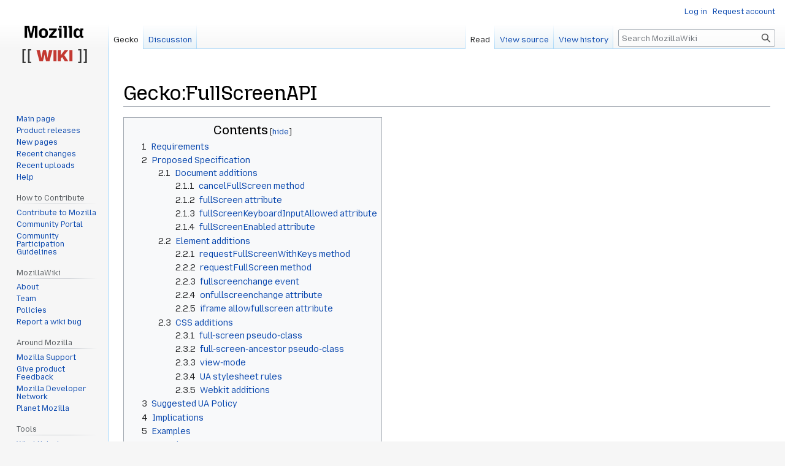

--- FILE ---
content_type: text/html; charset=UTF-8
request_url: https://wiki.mozilla.org/Gecko:FullScreenAPI
body_size: 50070
content:
<!DOCTYPE html>
<html class="client-nojs" lang="en" dir="ltr">
<head>
<meta charset="UTF-8"/>
<title>Gecko:FullScreenAPI - MozillaWiki</title>
<script>document.documentElement.className="client-js";RLCONF={"wgBreakFrames":false,"wgSeparatorTransformTable":["",""],"wgDigitTransformTable":["",""],"wgDefaultDateFormat":"dmy","wgMonthNames":["","January","February","March","April","May","June","July","August","September","October","November","December"],"wgRequestId":"18dc3fe0c423a01d2ceab593","wgCSPNonce":false,"wgCanonicalNamespace":"Form","wgCanonicalSpecialPageName":false,"wgNamespaceNumber":106,"wgPageName":"Gecko:FullScreenAPI","wgTitle":"FullScreenAPI","wgCurRevisionId":814673,"wgRevisionId":814673,"wgArticleId":36598,"wgIsArticle":true,"wgIsRedirect":false,"wgAction":"view","wgUserName":null,"wgUserGroups":["*"],"wgCategories":["Web APIs"],"wgPageContentLanguage":"en","wgPageContentModel":"wikitext","wgRelevantPageName":"Gecko:FullScreenAPI","wgRelevantArticleId":36598,"wgIsProbablyEditable":false,"wgRelevantPageIsProbablyEditable":false,"wgRestrictionEdit":[],"wgRestrictionMove":[],"wgPageFormsTargetName":null,
"wgPageFormsAutocompleteValues":[],"wgPageFormsAutocompleteOnAllChars":false,"wgPageFormsFieldProperties":[],"wgPageFormsCargoFields":[],"wgPageFormsDependentFields":[],"wgPageFormsCalendarValues":[],"wgPageFormsCalendarParams":[],"wgPageFormsCalendarHTML":null,"wgPageFormsGridValues":[],"wgPageFormsGridParams":[],"wgPageFormsContLangYes":null,"wgPageFormsContLangNo":null,"wgPageFormsContLangMonths":[],"wgPageFormsHeightForMinimizingInstances":800,"wgPageFormsShowOnSelect":[],"wgPageFormsScriptPath":"/extensions/PageForms","edgValues":null,"wgPageFormsEDSettings":null,"wgAmericanDates":false,"wgMFDisplayWikibaseDescriptions":{"search":false,"nearby":false,"watchlist":false,"tagline":false},"wgVector2022PreviewPages":[]};RLSTATE={"site.styles":"ready","user.styles":"ready","user":"ready","user.options":"loading","skins.vector.styles.legacy":"ready"};RLPAGEMODULES=["site","mediawiki.page.ready","mediawiki.toc","skins.vector.legacy.js","ext.Bugzilla"];</script>
<script>(RLQ=window.RLQ||[]).push(function(){mw.loader.implement("user.options@12s5i",function($,jQuery,require,module){mw.user.tokens.set({"patrolToken":"+\\","watchToken":"+\\","csrfToken":"+\\"});});});</script>
<link rel="stylesheet" href="/load.php?lang=en&amp;modules=skins.vector.styles.legacy&amp;only=styles&amp;skin=vector"/>
<script async="" src="/load.php?lang=en&amp;modules=startup&amp;only=scripts&amp;raw=1&amp;skin=vector"></script>
<meta name="ResourceLoaderDynamicStyles" content=""/>
<link rel="stylesheet" href="/load.php?lang=en&amp;modules=site.styles&amp;only=styles&amp;skin=vector"/>
<meta name="generator" content="MediaWiki 1.39.10"/>
<meta name="format-detection" content="telephone=no"/>
<meta name="viewport" content="width=1000"/>
<link rel="icon" href="/images/favicon.ico"/>
<link rel="search" type="application/opensearchdescription+xml" href="/opensearch_desc.php" title="MozillaWiki (en)"/>
<link rel="EditURI" type="application/rsd+xml" href="https://wiki.mozilla.org/api.php?action=rsd"/>
<link rel="alternate" type="application/atom+xml" title="MozillaWiki Atom feed" href="/index.php?title=Special:RecentChanges&amp;feed=atom"/>
</head>
<body class="mediawiki ltr sitedir-ltr mw-hide-empty-elt ns-106 ns-subject page-Gecko_FullScreenAPI rootpage-Gecko_FullScreenAPI skin-vector action-view skin-vector-legacy vector-feature-language-in-header-enabled vector-feature-language-in-main-page-header-disabled vector-feature-language-alert-in-sidebar-disabled vector-feature-sticky-header-disabled vector-feature-sticky-header-edit-disabled vector-feature-table-of-contents-disabled vector-feature-visual-enhancement-next-disabled"><div id="mw-page-base" class="noprint"></div>
<div id="mw-head-base" class="noprint"></div>
<div id="content" class="mw-body" role="main">
	<a id="top"></a>
	<div id="siteNotice"></div>
	<div class="mw-indicators">
	</div>
	<h1 id="firstHeading" class="firstHeading mw-first-heading"><span class="mw-page-title-namespace">Gecko</span><span class="mw-page-title-separator">:</span><span class="mw-page-title-main">FullScreenAPI</span></h1>
	<div id="bodyContent" class="vector-body">
		<div id="siteSub" class="noprint">From MozillaWiki</div>
		<div id="contentSub"></div>
		<div id="contentSub2"></div>
		
		<div id="jump-to-nav"></div>
		<a class="mw-jump-link" href="#mw-head">Jump to navigation</a>
		<a class="mw-jump-link" href="#searchInput">Jump to search</a>
		<div id="mw-content-text" class="mw-body-content mw-content-ltr" lang="en" dir="ltr"><div class="mw-parser-output"><div id="toc" class="toc" role="navigation" aria-labelledby="mw-toc-heading"><input type="checkbox" role="button" id="toctogglecheckbox" class="toctogglecheckbox" style="display:none" /><div class="toctitle" lang="en" dir="ltr"><h2 id="mw-toc-heading">Contents</h2><span class="toctogglespan"><label class="toctogglelabel" for="toctogglecheckbox"></label></span></div>
<ul>
<li class="toclevel-1 tocsection-1"><a href="#Requirements"><span class="tocnumber">1</span> <span class="toctext">Requirements</span></a></li>
<li class="toclevel-1 tocsection-2"><a href="#Proposed_Specification"><span class="tocnumber">2</span> <span class="toctext">Proposed Specification</span></a>
<ul>
<li class="toclevel-2 tocsection-3"><a href="#Document_additions"><span class="tocnumber">2.1</span> <span class="toctext">Document additions</span></a>
<ul>
<li class="toclevel-3 tocsection-4"><a href="#cancelFullScreen_method"><span class="tocnumber">2.1.1</span> <span class="toctext">cancelFullScreen method</span></a></li>
<li class="toclevel-3 tocsection-5"><a href="#fullScreen_attribute"><span class="tocnumber">2.1.2</span> <span class="toctext">fullScreen attribute</span></a></li>
<li class="toclevel-3 tocsection-6"><a href="#fullScreenKeyboardInputAllowed_attribute"><span class="tocnumber">2.1.3</span> <span class="toctext">fullScreenKeyboardInputAllowed attribute</span></a></li>
<li class="toclevel-3 tocsection-7"><a href="#fullScreenEnabled_attribute"><span class="tocnumber">2.1.4</span> <span class="toctext">fullScreenEnabled attribute</span></a></li>
</ul>
</li>
<li class="toclevel-2 tocsection-8"><a href="#Element_additions"><span class="tocnumber">2.2</span> <span class="toctext">Element additions</span></a>
<ul>
<li class="toclevel-3 tocsection-9"><a href="#requestFullScreenWithKeys_method"><span class="tocnumber">2.2.1</span> <span class="toctext">requestFullScreenWithKeys method</span></a></li>
<li class="toclevel-3 tocsection-10"><a href="#requestFullScreen_method"><span class="tocnumber">2.2.2</span> <span class="toctext">requestFullScreen method</span></a></li>
<li class="toclevel-3 tocsection-11"><a href="#fullscreenchange_event"><span class="tocnumber">2.2.3</span> <span class="toctext">fullscreenchange event</span></a></li>
<li class="toclevel-3 tocsection-12"><a href="#onfullscreenchange_attribute"><span class="tocnumber">2.2.4</span> <span class="toctext">onfullscreenchange attribute</span></a></li>
<li class="toclevel-3 tocsection-13"><a href="#iframe_allowfullscreen_attribute"><span class="tocnumber">2.2.5</span> <span class="toctext">iframe allowfullscreen attribute</span></a></li>
</ul>
</li>
<li class="toclevel-2 tocsection-14"><a href="#CSS_additions"><span class="tocnumber">2.3</span> <span class="toctext">CSS additions</span></a>
<ul>
<li class="toclevel-3 tocsection-15"><a href="#full-screen_pseudo-class"><span class="tocnumber">2.3.1</span> <span class="toctext">full-screen pseudo-class</span></a></li>
<li class="toclevel-3 tocsection-16"><a href="#full-screen-ancestor_pseudo-class"><span class="tocnumber">2.3.2</span> <span class="toctext">full-screen-ancestor pseudo-class</span></a></li>
<li class="toclevel-3 tocsection-17"><a href="#view-mode"><span class="tocnumber">2.3.3</span> <span class="toctext">view-mode</span></a></li>
<li class="toclevel-3 tocsection-18"><a href="#UA_stylesheet_rules"><span class="tocnumber">2.3.4</span> <span class="toctext">UA stylesheet rules</span></a></li>
<li class="toclevel-3 tocsection-19"><a href="#Webkit_additions"><span class="tocnumber">2.3.5</span> <span class="toctext">Webkit additions</span></a></li>
</ul>
</li>
</ul>
</li>
<li class="toclevel-1 tocsection-20"><a href="#Suggested_UA_Policy"><span class="tocnumber">3</span> <span class="toctext">Suggested UA Policy</span></a></li>
<li class="toclevel-1 tocsection-21"><a href="#Implications"><span class="tocnumber">4</span> <span class="toctext">Implications</span></a></li>
<li class="toclevel-1 tocsection-22"><a href="#Examples"><span class="tocnumber">5</span> <span class="toctext">Examples</span></a></li>
<li class="toclevel-1 tocsection-23"><a href="#Security"><span class="tocnumber">6</span> <span class="toctext">Security</span></a>
<ul>
<li class="toclevel-2 tocsection-24"><a href="#Discussion_2011-10-03"><span class="tocnumber">6.1</span> <span class="toctext">Discussion 2011-10-03</span></a></li>
<li class="toclevel-2 tocsection-25"><a href="#Discussion_2011-04-21"><span class="tocnumber">6.2</span> <span class="toctext">Discussion 2011-04-21</span></a></li>
<li class="toclevel-2 tocsection-26"><a href="#Discussion_2011-04-11"><span class="tocnumber">6.3</span> <span class="toctext">Discussion 2011-04-11</span></a></li>
</ul>
</li>
<li class="toclevel-1 tocsection-27"><a href="#Issues"><span class="tocnumber">7</span> <span class="toctext">Issues</span></a>
<ul>
<li class="toclevel-2 tocsection-28"><a href="#naming_one_word_or_two"><span class="tocnumber">7.1</span> <span class="toctext">naming one word or two</span></a></li>
<li class="toclevel-2 tocsection-29"><a href="#avoiding_ancestor_reflow"><span class="tocnumber">7.2</span> <span class="toctext">avoiding ancestor reflow</span></a></li>
<li class="toclevel-2 tocsection-30"><a href="#avoiding_drawing_anything_else"><span class="tocnumber">7.3</span> <span class="toctext">avoiding drawing anything else</span></a></li>
</ul>
</li>
<li class="toclevel-1 tocsection-31"><a href="#Documentation_to_update"><span class="tocnumber">8</span> <span class="toctext">Documentation to update</span></a></li>
<li class="toclevel-1 tocsection-32"><a href="#Implementations"><span class="tocnumber">9</span> <span class="toctext">Implementations</span></a></li>
<li class="toclevel-1 tocsection-33"><a href="#Articles"><span class="tocnumber">10</span> <span class="toctext">Articles</span></a></li>
</ul>
</div>

<h2><span class="mw-headline" id="Requirements">Requirements</span></h2>
<ul><li>Scripts should be able to initiate and terminate full-screen
<ul><li>Allows custom, in-page, discoverable UI to active full-screen</li></ul></li>
<li>Arbitrary Web content should be visible full-screen
<ul><li>&lt;video&gt;, &lt;canvas&gt;, multicolumn text, etc</li>
<li>Required for scripted video controls</li></ul></li>
<li>Entering and exiting full-screen must trigger events
<ul><li>To allow scripted changes to content, e.g. resizing of canvas content</li></ul></li>
<li>Scripts should be able to opt in to having alphanumeric keyboard input disabled during full-screen
<ul><li>Enables less restrictive anti-spoofing measures</li></ul></li>
<li>Actual full-screen transitions must be allowed to be asynchronous and entirely at the discretion of the UA
<ul><li>To enable passive notification/confirmation UI</li>
<li>To enable a wide range of security measures to prevent spoofing or other abuse</li></ul></li></ul>
<ul><li>Making a single element full-screen should be as simple as possible</li></ul>
<ul><li>Content in IFRAMEs should be able go full-screen
<ul><li>To enable "widgets" such as embedded videos to offer full-screen UI</li></ul></li></ul>
<p><i>cpearce: Scripts should be able to determine whether full-screen requests are likely to be granted from the current frame (so that video players in an embedded iframe know whether they should show a full-screen button in their UI).</i>
</p>
<h2><span class="mw-headline" id="Proposed_Specification">Proposed Specification</span></h2>
<p>A Document can be in the "full-screen state". What exactly this means is up to the UA, but typically it means that the Document covers most or all of the screen and some or all of the normal UA UI is not visible.
</p><p>It is possible for non-toplevel browsing contexts to have their Document in the full-screen state. The parent browsing context of a browsing context with its Document in the full-screen state must also have its Document in the full-screen state.
</p><p>The user agent may transition a Document into or out of the full-screen state at any time, whether or not script has requested it. User agents are encouraged to provide standard UI to exit the full-screen state, for example if the user presses the Escape key.
</p><p>Toplevel browsing contexts can be in a "keys disabled" state. In this state,
the user agent must suppress all keyup, keydown and keypress events whose keyCode is not in one of the following ranges:
</p>
<ul><li>DOM_VK_CANCEL to DOM_VK_CAPS_LOCK, inclusive</li>
<li>DOM_VK_SPACE to DOM_VK_DELETE, inclusive</li>
<li>DOM_VK_SEMICOLON to DOM_VK_EQUALS, inclusive</li>
<li>DOM_VK_MULTIPLY to DOM_VK_META, inclusive</li></ul>
<p>Such events are not dispatched to any nodes in any document of the toplevel browsing context or descendant browsing contexts. This includes suppression of any internal key event processing that would insert text into form controls or editable content. The user agent might respond to such events by leaving full-screen mode (disputed, may be better to stay in full-screen mode and instead put up the in-fullscreen warning, "press esc to exit" etc.).
</p><p>Keypress whitelist:
</p>
<ul><li>tab, space, arrow keys, page-up, page-down, home, end</li>
<li>shift, ctrl, alt/option, command
<ul><li>and combinations thereof, with the previous set of keys (except command/ctrl-tab)</li></ul></li></ul>
<p>Each document has an optional "current full-screen element".
</p>
<h3><span class="mw-headline" id="Document_additions">Document additions</span></h3>
<h4><span class="mw-headline" id="cancelFullScreen_method">cancelFullScreen method</span></h4>
<p>New method of Document:
</p>
<ul><li>void cancelFullScreen()</li></ul>
<p>Requests that the UA exit full-screen mode. The UA is not required to honor this, for example the UA might require that only a Document that last triggered full-screen can cancel it.
</p><p>The current full-screen element for the document is cleared.
</p>
<h4><span class="mw-headline" id="fullScreen_attribute">fullScreen attribute</span></h4>
<p>New DOM attribute of Document:
</p>
<ul><li>readonly attribute boolean fullScreen</li></ul>
<p>Returns true while the document is in the full-screen state.
</p>
<h4><span class="mw-headline" id="fullScreenKeyboardInputAllowed_attribute">fullScreenKeyboardInputAllowed attribute</span></h4>
<p>New DOM attribute of Document:
</p>
<ul><li>readonly attribute boolean fullScreenKeyboardInputAllowed</li></ul>
<p>Returns true while the window's toplevel browsing context is full-screen and not in a "keys disabled" state.
</p>
<h4><span class="mw-headline" id="fullScreenEnabled_attribute">fullScreenEnabled attribute</span></h4>
<p>New DOM attribute of Document:
</p>
<ul><li>readonly attribute boolean fullScreenEnabled</li></ul>
<p>Returns true if requests for full-screen in the current document are likely to not be denied because of security or UA constraints. Typically this means all containing frames have the allowfullscreen attribute present.
</p>
<h3><span class="mw-headline" id="Element_additions">Element additions</span></h3>
<p>New methods of Element:
</p>
<h4><span class="mw-headline" id="requestFullScreenWithKeys_method">requestFullScreenWithKeys method</span></h4>
<ul><li>void requestFullScreenWithKeys()</li></ul>
<p>The current full-screen element for the document is set to this element.
</p><p>Typically the user agent would react by transitioning the Document to the full-screen state, or by presenting asynchronous confirmation UI and transitioning to the full-screen state if/when the user responds affirmatively. However, the user agent is not required to do anything at all in response to requestFullScreen. The user agent's behavior is allowed to vary depending on whether requestFullScreen is called during a user event (e.g. a mouse click handler).
</p>
<h4><span class="mw-headline" id="requestFullScreen_method">requestFullScreen method</span></h4>
<ul><li>void requestFullScreen()</li></ul>
<p>As requestFullScreenWithKeys, but hints to the UA that while in full-screen state, the toplevel browsing context for this Document should have keys disabled. While keys are disabled, there may be a reduced risk of spoofing attacks inducing the user to input inappropriate data, and the UA may choose to relax restrictions on entering full-screen state with keys disabled.
</p><p><i>cpearce: We are planning on dispatching a "fullscreendenied" event when requests for full-screen are denied. We changed to an "ask forgiveness" model, rather than an "ask permission" model, so requests can be approved/denied immediately in requestFullScreen(). UAs which choose to implement requestFullScreen with an "ask permission" model may never end up sending a "fullscreendenied" event however.</i>
</p>
<h4><span class="mw-headline" id="fullscreenchange_event">fullscreenchange event</span></h4>
<p>New events:
</p>
<ul><li>fullscreenchange</li></ul>
<p>When a Document enters or leaves the full-screen state, the user agent must queue a task to dispatch this event. When the event is dispatched, if the document's current full-screen element is an element in the document, then the event target is that element, otherwise the event target is the document. The event bubbles and is not cancellable.
</p>
<h4><span class="mw-headline" id="onfullscreenchange_attribute">onfullscreenchange attribute</span></h4>
<p>The 'onfullscreenchange' event handling attribute is supported on HTML elements.
</p>
<h4><span class="mw-headline" id="iframe_allowfullscreen_attribute">iframe allowfullscreen attribute</span></h4>
<p>New content attribute of the &lt;iframe&gt; element:
</p>
<ul><li>allowfullscreen</li></ul>
<p>This is a boolean attribute. When this attribute is not set, UAs must ignore full-screen requests in the iframe or its descendant frames.
</p>
<h3><span class="mw-headline" id="CSS_additions">CSS additions</span></h3>
<h4><span class="mw-headline" id="full-screen_pseudo-class">full-screen pseudo-class</span></h4>
<p>New CSS pseudo-class:
</p>
<ul><li>:full-screen</li></ul>
<p>While a Document is in the full-screen state, and the document's current full-screen element is an element in the document, the 'full-screen' pseudoclass applies to that element. Also, an &lt;iframe&gt;, &lt;object&gt; or &lt;embed&gt; element whose child browsing context's Document is in the full-screen state has the 'full-screen' pseudoclass applied.
</p>
<h4><span class="mw-headline" id="full-screen-ancestor_pseudo-class">full-screen-ancestor pseudo-class</span></h4>
<p>New CSS pseudo-class:
</p>
<ul><li>:full-screen-ancestor</li></ul>
<p>While a Document is in the full-screen state, and the document's current full-screen element is an element in the document, the 'full-screen-ancestor' pseudoclass applies to ancestors of the full-screen element.
</p>
<h4><span class="mw-headline" id="view-mode">view-mode</span></h4>
<p><a rel="nofollow" class="external free" href="http://www.w3.org/TR/view-mode/">http://www.w3.org/TR/view-mode/</a> introduces a "view-mode" media feature with possible value "fullscreen". That should be implemented alongside the rest of this specification.
</p>
<h4><span class="mw-headline" id="UA_stylesheet_rules">UA stylesheet rules</span></h4>
<p>Suggested UA stylesheet rules:
</p>
<pre>/* A full-screen element that is not the root element should be stretched
   to cover the viewport. */
:full-screen:not(:root) {
  position:fixed;
  top:0;
  left:0;
  right:0;
  bottom:0;
  z-index:2147483647;
  background:black;
  /* override mapped width and height attributes */
  width:100% !important;
  height:100% !important;
}
/* If there is a full-screen element that is not the root then
   we should hide the viewport scrollbar. */
:root:full-screen-ancestor {
  overflow:hidden;
}
:full-screen-ancestor {
  /* Ancestors of a full-screen element should not induce stacking contexts
     that would prevent the full-screen element from being on top. */
  z-index:auto;
  /* Ancestors of a full-screen element should not be partially transparent,
     since that would apply to the full-screen element and make the page visible
     behind it. It would also create a pseudo-stacking-context that would let content
     draw on top of the full-screen element. */
  opacity:1;
  /* Ancestors of a full-screen element should not apply SVG masking, clipping, or
     filtering, since that would affect the full-screen element and create a pseudo-
     stacking context. */
  mask:none;
  clip:auto;
  filter:none;
}
</pre>
<p>For these to be effective, we really want their to be higher precedence than non-important author rules. So we need to add a new precedence level for UA style rules that's between "author" and "author important". Gecko already supports this via "override styles sheets" (nsIPresShell::AddOverrideStyleSheet), already used by the editor.
</p>
<h4><span class="mw-headline" id="Webkit_additions">Webkit additions</span></h4>
<p>New CSS pseudo-classes:
</p>
<ul><li>:full-screen-document - While a Document is in the fullscreen state, the 'full-screen-document' pseudo-class applies to the root element of that Document.
<ul><li>note: webkit has implemented previous name for this :full-screen-doc</li></ul></li>
<li>:full-screen-root-with-target - While a Document is in the fullscreen state and the document's current fullscreen element is an element in the document, the 'full-screen-root-with-target' pseudoclass applies to the root element of that Document.</li></ul>
<p>These are unnecessary given the above features. ":full-screen-document { ... }" can be written "@media all and (view-mode: fullscreen) { :root { ... } }". ":full-screen-root-with-target { ... }" can be written ":root:full-screen-ancestor, :root:full-screen { ... }".
</p><p>See <a rel="nofollow" class="external text" href="http://lists.whatwg.org/pipermail/whatwg-whatwg.org/2010-August/027670.html">feedback on new pseudo-classes</a> and <a rel="nofollow" class="external text" href="http://lists.whatwg.org/pipermail/whatwg-whatwg.org/2010-August/027672.html">follow-up from RoC</a> (and subsequent thread)
</p>
<h2><span class="mw-headline" id="Suggested_UA_Policy">Suggested UA Policy</span></h2>
<p>The specification intentionally gives UAs great freedom in policy, because no one policy can fit all users, devices, and user interface designs. However, here is a policy that should be acceptable for conventional desktop browsers.
</p>
<ul><li>requestFullScreen while the window is already in the full-screen state is approved.</li>
<li>Otherwise, requestFullScreen outside a user action (e.g. a non-synthesized input event handler) is denied.</li>
<li>Otherwise, requestFullScreen without the ALLOW_KEYBOARD_INPUT flag is approved.</li>
<li>Otherwise, passive confirmation UI is presented and requestFullScreen is approved if and when the user approves it.</li></ul>
<h2><span class="mw-headline" id="Implications">Implications</span></h2>
<p>There is no requirement to exit full-screen state when a browsing context is navigated to a new page.
</p><p>There is no requirement to exit full-screen state if the current full-screen element shifts to another element, or ceases to be an element in the document (e.g. because requestFullScreen was called again in the document or in some descendant document, or because the element is removed).
</p><p>Nothing in this specification depends on whether the current full-screen element is visible (e.g. whether it has "display:none").
</p><p>Nothing in this specification affects or depends on focus.
</p>
<h2><span class="mw-headline" id="Examples">Examples</span></h2>
<p>1. Make a video element display full-screen when clicked and leave full-screen when it ends.
</p>
<pre>&lt;video src="pelican.webm" autoplay
       onclick="event.target.requestFullScreen()"
       onended="document.cancelFullScreen()"&gt;
&lt;/video&gt;
</pre>
<p>2. Make a canvas element display full-screen in response to user input. Resize the canvas to the appropriate resolution while it's full-screen.
</p>
<pre>&lt;script&gt;
function redrawCanvas(c) { ... }
function resizeCanvas() {
  var c = document.getElementById("c");
  var rect = c.getBoundingClientRect();
  c.width = rect.width;
  c.height = rect.height;
  redrawCanvas(c);
}
&lt;/script&gt;
&lt;canvas id="c" onfullscreenchange="resizeCanvas()"&gt;&lt;/canvas&gt;
&lt;button onclick="document.getElementById('c').requestFullScreen()"&gt;
  Go Fullscreen!
&lt;/button&gt;
</pre>
<p>3. Hide advertisements while the window is full-screen.
</p>
<pre>@media all and (full-screen:on) {
  .advertisement { display:none; }
}
</pre>
<h2><span class="mw-headline" id="Security">Security</span></h2>
<p>Discussions documented newest first.
</p>
<h3><span class="mw-headline" id="Discussion_2011-10-03">Discussion 2011-10-03</span></h3>
<ul><li><a href="/Security/Reviews/Firefox10/CodeEditor/FullScreenAPI" title="Security/Reviews/Firefox10/CodeEditor/FullScreenAPI">Security/Reviews/Firefox10/CodeEditor/FullScreenAPI</a></li>
<li>comparisons made to Flash's restrictions, e.g. as documented in <a rel="nofollow" class="external text" href="http://www.adobe.com/devnet/flashplayer/articles/full_screen_mode.html">Exploring full-screen mode in Flash Player</a> and <a rel="nofollow" class="external text" href="http://kb2.adobe.com/cps/405/kb405548.html">Limited full-screen keyboard input (Flash Player 10)</a>.</li></ul>
<h3><span class="mw-headline" id="Discussion_2011-04-21">Discussion 2011-04-21</span></h3>
<p>Jesse's concerns, added 2011-04-21.
</p><p>I'm worried about having a full screen mode that does not require user permission. In particular, I have three concerns:
</p>
<ul><li>It allows spoofing for the purpose of <b>tricking the user into giving away information through mouse input</b>.
<ul><li>Spoof your bank, asking you to enter your password or PIN with an on-screen keypad. This is actually a plausible request from a bank! In an attempt to defeat simple keyloggers, some banks require the use of an on-screen keypad. (Examples: <a rel="nofollow" class="external text" href="https://www.westpac.com.au/">Westpac</a>, <a rel="nofollow" class="external text" href="http://boingboing.net/2005/02/12/citibank_uk_banking_.html">others</a>)</li>
<li>On a touch-screen device, what you think is your on-screen keyboard could actually be part of the web page.</li>
<li>(This could be mitigated by replacing "full screen without keys" with "full screen with video-like controls only": any user interaction makes a scrubber and volume controls appear.) <i>roc: this version of full-screen wouldn't address any of the use-cases for full-screen (beyond making a video full-screen with browser controls, which we already support).</i></li></ul></li>
<li>It allows spoofing for the purpose of <b>tricking the user to take an action later or outside of the browser</b>.
<ul><li>Spoof your bank, saying you "Please call us to discuss possible fraud on your account". Supply an attacker-controlled phone number.</li>
<li>Spoof <a rel="nofollow" class="external free" href="https://www.mozilla.org/">https://www.mozilla.org/</a>, asking you to "download the new version of Firefox".</li>
<li>Spoof <a rel="nofollow" class="external free" href="https://twitter.com/">https://twitter.com/</a>, showing tweets indicating your company has been bought by AOL.</li>
<li>Spoof <a rel="nofollow" class="external free" href="https://www.facebook.com/">https://www.facebook.com/</a>, showing fake evidence that your wife is cheating on you.</li>
<li>Spoof the <a rel="nofollow" class="external text" href="http://support.apple.com/kb/ht1392">You need to restart your computer</a> screen. Are you going to think of pressing Esc, or are you going to power-cycle? <i>roc: there's no reason for attackers to want to do this.</i></li>
<li>More generally, this makes it more difficult to explain how to find out which site you're on. Instead of "look at the address bar…", instructions must start with "press Esc, then look at the address bar…".</li></ul></li>
<li>Entering full-screen mode <b>reveals the screen size</b>, which is a privacy/fingerprinting hazard (assuming we fix <a rel="nofollow" class="external text" href="https://bugzilla.mozilla.org/show_bug.cgi?id=418986">bug 418986</a>).</li></ul>
<p>I should be absolutely sure that after pressing Esc, I'm not in full-screen mode.
</p>
<ul><li>When I'm in full-screen mode, pressing Esc should leave, even if the site uses preventDefault.</li>
<li>When I'm not in full-screen mode, pressing Esc (or Cmd+W, etc) should not as a "user-initiated event that allows popups and full-screening"</li></ul>
<p>I should be sure that after full-screening YouTube, another site cannot navigate me away from YouTube and remain in full-screen mode. That means changing "There is no requirement to exit full-screen state when a browsing context is navigated to a new page."
</p><p><b>I'd prefer just putting a full-screen button on our toolbar.</b>  Let users choose when to full-screen the page themselves.  If the user chooses to hide the button, web pages could be allowed to make it appear again temporarily.
</p><p>Advantages:
</p>
<ul><li>No need for a auto-allow-but-limited-input mode, with all the security and usability problems it brings.</li>
<li>Fewer clicks. One click (on the toolbar button) instead of two (one in the page, one to allow). <i>roc: not a real advantage since we'd either avoid a prompt-based UI or if we have a prompt-based UI, we'd have 'remember this decision' so most of the time only the in-page click would be needed.</i></li>
<li>We don't have to worry about timing or confusion attacks against the permission UI.</li>
<li>Consistent UI across the web.</li></ul>
<p>Disadvantages:
</p>
<ul><li>Harder for youtube-in-iframe to become full-screen.</li>
<li>Uses toolbar space.</li>
<li><i>roc: not clear how to make it work when there's more than one element in the page that you might want to make full-screen.</i></li>
<li><i>roc: not discoverable by users looking for in-page UI.</i></li></ul>
<p><i>Jesse 2011-08-18</i>: Interesting to note that IE previously had fullscreen=yes but <a rel="nofollow" class="external text" href="https://developer.mozilla.org/en/Window.open#Note_on_fullscreen">removed it in WinXP SP2</a>.
</p>
<h3><span class="mw-headline" id="Discussion_2011-04-11">Discussion 2011-04-11</span></h3>
<p>Date of discussion: 2011.04.11
</p><p>Security Concerns:
</p>
<ul><li>Ability of website to enter fullscreen and pre-empt keyboard focus</li>
<li>User interaction currently not required for entering full screen mode</li>
<li>Fullscreen could be used as an attack vector</li></ul>
<p>Responses:
</p>
<ul><li>There is a mode called without keys that does not take keyboard input</li>
<li>Focus is released on tab change or window change</li></ul>
<p>Possible Remediations:
</p>
<ul><li>ESC key should be used to exit, similar to other well known apps users are familiar with</li>
<li>A user preference should be available for users to say allow full-screen or dis-allow full screen for a given URL domain (Ie. Popup or geolocation preferences)</li>
<li>Possible use of some indicator to show a user they are in full-screen mode</li>
<li>Possible use of permission manager</li>
<li>Plug-ins should be disabled when in full-screen mode</li></ul>
<pre>To-Do
</pre>
<ul><li>Re-review as spec firms up and code begins to land</li></ul>
<h2><span class="mw-headline" id="Issues">Issues</span></h2>
<h3><span class="mw-headline" id="naming_one_word_or_two">naming one word or two</span></h3>
<p><b>fullscreen</b> vs <b>full screen</b>
</p>
<ul><li><b>fullscreen</b>
<ul><li>text of this page repeatedly uses "fullscreen"</li>
<li>Wikipedia prefers "<a rel="nofollow" class="external text" href="https://secure.wikimedia.org/wikipedia/en/wiki/Fullscreen">fullscreen</a>" and redirects "<a rel="nofollow" class="external text" href="https://secure.wikimedia.org/wikipedia/en/wiki/Full_screen">full screen</a>" to that page.</li>
<li>the combined term "fullscreen" is more easily uniquely searchable than separate terms</li></ul></li></ul>
<ul><li><b>full screen</b>
<ul><li>title of this page implies "full screen" from the camelcase: (<a class="mw-selflink selflink">FullScreenAPI</a>) - but that's just legacy.</li>
<li>the Firefox 4 "View" menu item "Full Screen" (shift-command-F)</li></ul></li></ul>
<div class="discussion">
<ul><li><i>roc: Elika and I resolved to use 'full-screen' everywhere.</i>
<ul><li>Why? It would be useful to have reasoning documented for this conclusion so we can avoid re-exploring it. <a href="/User:Tantek" title="User:Tantek">Tantek</a></li></ul></li></ul>
</div>
<h3><span class="mw-headline" id="avoiding_ancestor_reflow">avoiding ancestor reflow</span></h3>
<p>Currently, the suggested UA stylesheet rules for a non-root fullscreen element take it out of the flow and make it position fixed, which has the side-effect of causing its ancestors to reflow, which is unnecessary, and thus an undesirable performance hit.
</p><p>Instead, we should consider simply defining the fullscreened element as creating a new view with itself as the root box of a CSS presentation, with its own opaque CSS canvas (as defined in CSS), thereby avoiding the reflow problem.
</p><p>The underlying background of this new opaque CSS canvas comes from the fullscreened element, just as the underlying background of a window comes from the root element of the document in that window.
</p><p><i>roc: I don't want to do it this way. Creating additional views is very difficult to fit into the architecture of Gecko and other engines. The existing way seems fine in practice. Reflowing the document is not going to be a significant performance issue.</i>
</p>
<h3><span class="mw-headline" id="avoiding_drawing_anything_else">avoiding drawing anything else</span></h3>
<p>Also, the suggested UA stylesheet rules use z-index to put the fullscreened element above everything else. Instead we may want to specify that when something is fullscreened, that we don't bother rendering any other windows/tabs, nor the parent document.
</p><p><i>roc: Again this is more invasive to the engine than necessary. The z-index approach should work fine and is simple, without requiring any special engine support.</i>
</p>
<h2><span class="mw-headline" id="Documentation_to_update">Documentation to update</span></h2>
<ul><li><a rel="nofollow" class="external free" href="https://developer.mozilla.org/en/Window.open">https://developer.mozilla.org/en/Window.open</a>
<ul><li>fullscreen=yes: "Do not use. Not implemented in Mozilla. There are no plans to implement this feature in Mozilla."</li>
<li>"Forcing fullscreen onto other users is also extremely unpopular and is considered an outright rude attempt to impose web author's viewing preferences onto users."</li></ul></li></ul>
<h2><span class="mw-headline" id="Implementations">Implementations</span></h2>
<p>In progress:
</p>
<ul><li><a href="/Platform/Features/Full_Screen_APIs" title="Platform/Features/Full Screen APIs">Firefox Platform/Features/Full_Screen_APIs</a>
<ul><li><a rel="nofollow" class="external text" href="http://blog.pearce.org.nz/2011/09/mozilla-full-screen-api-progress-update.html">2011-09-22 Mozilla full-screen API progress update</a></li></ul></li>
<li><a rel="nofollow" class="external text" href="http://trac.webkit.org/changeset/92576">WebKit Checkin</a>
<ul><li><a rel="nofollow" class="external text" href="http://codereview.chromium.org/7461059/">Chrome review</a></li>
<li><a rel="nofollow" class="external text" href="http://peter.sh/2011/01/javascript-full-screen-api-navigation-timing-and-repeating-css-gradients/">Safari Webkit nightlies have support</a></li></ul></li></ul>
<h2><span class="mw-headline" id="Articles">Articles</span></h2>
<ul><li>2011-10-26 <a rel="nofollow" class="external text" href="http://updates.html5rocks.com/2011/10/Let-Your-Content-Do-the-Talking-Fullscreen-API">Let Your Content Do the Talking: Fullscreen API</a></li>
<li>2012-06-06 <a rel="nofollow" class="external text" href="http://sorcery.smugmug.com/2012/06/06/using-html5s-fullscreen-api-for-fun-and-profit/">Using HTML5′s Fullscreen API for Fun and Profit</a></li></ul>
<!-- 
NewPP limit report
Cached time: 20260201180224
Cache expiry: 86400
Reduced expiry: false
Complications: [show‐toc]
CPU time usage: 0.025 seconds
Real time usage: 0.033 seconds
Preprocessor visited node count: 112/1000000
Post‐expand include size: 64/2097152 bytes
Template argument size: 12/2097152 bytes
Highest expansion depth: 3/100
Expensive parser function count: 0/100
Unstrip recursion depth: 0/20
Unstrip post‐expand size: 0/5000000 bytes
-->
<!--
Transclusion expansion time report (%,ms,calls,template)
100.00%    3.812      1 Template:Bug
100.00%    3.812      1 -total
-->

<!-- Saved in parser cache with key wiki:pcache:idhash:36598-0!canonical and timestamp 20260201180224 and revision id 814673.
 -->
</div>
<div class="printfooter" data-nosnippet="">Retrieved from "<a dir="ltr" href="https://wiki.mozilla.org/index.php?title=Gecko:FullScreenAPI&amp;oldid=814673">https://wiki.mozilla.org/index.php?title=Gecko:FullScreenAPI&amp;oldid=814673</a>"</div></div>
		<div id="catlinks" class="catlinks" data-mw="interface"><div id="mw-normal-catlinks" class="mw-normal-catlinks"><a href="/Special:Categories" title="Special:Categories">Category</a>: <ul><li><a href="/Category:Web_APIs" title="Category:Web APIs">Web APIs</a></li></ul></div></div>
	</div>
</div>

<div id="mw-navigation">
	<h2>Navigation menu</h2>
	<div id="mw-head">
		

<nav id="p-personal" class="vector-menu mw-portlet mw-portlet-personal vector-user-menu-legacy" aria-labelledby="p-personal-label" role="navigation"  >
	<h3
		id="p-personal-label"
		
		class="vector-menu-heading "
	>
		<span class="vector-menu-heading-label">Personal tools</span>
	</h3>
	<div class="vector-menu-content">
		
		<ul class="vector-menu-content-list"><li id="pt-login" class="mw-list-item"><a href="/index.php?title=Special:UserLogin&amp;returnto=Gecko%3AFullScreenAPI" title="You are encouraged to log in; however, it is not mandatory [o]" accesskey="o"><span>Log in</span></a></li><li id="pt-createaccount" class="mw-list-item"><a href="/Special:RequestAccount" title="You are encouraged to create an account and log in; however, it is not mandatory"><span>Request account</span></a></li></ul>
		
	</div>
</nav>

		<div id="left-navigation">
			

<nav id="p-namespaces" class="vector-menu mw-portlet mw-portlet-namespaces vector-menu-tabs vector-menu-tabs-legacy" aria-labelledby="p-namespaces-label" role="navigation"  >
	<h3
		id="p-namespaces-label"
		
		class="vector-menu-heading "
	>
		<span class="vector-menu-heading-label">Namespaces</span>
	</h3>
	<div class="vector-menu-content">
		
		<ul class="vector-menu-content-list"><li id="ca-nstab-form" class="selected mw-list-item"><a href="/Gecko:FullScreenAPI"><span>Gecko</span></a></li><li id="ca-talk" class="mw-list-item"><a href="/Gecko_Talk:FullScreenAPI" rel="discussion" title="Discussion about the content page [t]" accesskey="t"><span>Discussion</span></a></li></ul>
		
	</div>
</nav>

			

<nav id="p-variants" class="vector-menu mw-portlet mw-portlet-variants emptyPortlet vector-menu-dropdown" aria-labelledby="p-variants-label" role="navigation"  >
	<input type="checkbox"
		id="p-variants-checkbox"
		role="button"
		aria-haspopup="true"
		data-event-name="ui.dropdown-p-variants"
		class="vector-menu-checkbox"
		aria-labelledby="p-variants-label"
	/>
	<label
		id="p-variants-label"
		 aria-label="Change language variant"
		class="vector-menu-heading "
	>
		<span class="vector-menu-heading-label">English</span>
	</label>
	<div class="vector-menu-content">
		
		<ul class="vector-menu-content-list"></ul>
		
	</div>
</nav>

		</div>
		<div id="right-navigation">
			

<nav id="p-views" class="vector-menu mw-portlet mw-portlet-views vector-menu-tabs vector-menu-tabs-legacy" aria-labelledby="p-views-label" role="navigation"  >
	<h3
		id="p-views-label"
		
		class="vector-menu-heading "
	>
		<span class="vector-menu-heading-label">Views</span>
	</h3>
	<div class="vector-menu-content">
		
		<ul class="vector-menu-content-list"><li id="ca-view" class="selected mw-list-item"><a href="/Gecko:FullScreenAPI"><span>Read</span></a></li><li id="ca-viewsource" class="mw-list-item"><a href="/index.php?title=Gecko:FullScreenAPI&amp;action=edit" title="This page is protected.&#10;You can view its source [e]" accesskey="e"><span>View source</span></a></li><li id="ca-history" class="mw-list-item"><a href="/index.php?title=Gecko:FullScreenAPI&amp;action=history" title="Past revisions of this page [h]" accesskey="h"><span>View history</span></a></li></ul>
		
	</div>
</nav>

			

<nav id="p-cactions" class="vector-menu mw-portlet mw-portlet-cactions emptyPortlet vector-menu-dropdown" aria-labelledby="p-cactions-label" role="navigation"  title="More options" >
	<input type="checkbox"
		id="p-cactions-checkbox"
		role="button"
		aria-haspopup="true"
		data-event-name="ui.dropdown-p-cactions"
		class="vector-menu-checkbox"
		aria-labelledby="p-cactions-label"
	/>
	<label
		id="p-cactions-label"
		
		class="vector-menu-heading "
	>
		<span class="vector-menu-heading-label">More</span>
	</label>
	<div class="vector-menu-content">
		
		<ul class="vector-menu-content-list"></ul>
		
	</div>
</nav>

			
<div id="p-search" role="search" class="vector-search-box-vue  vector-search-box-show-thumbnail vector-search-box-auto-expand-width vector-search-box">
	<div>
			<h3 >
				<label for="searchInput">Search</label>
			</h3>
		<form action="/index.php" id="searchform"
			class="vector-search-box-form">
			<div id="simpleSearch"
				class="vector-search-box-inner"
				 data-search-loc="header-navigation">
				<input class="vector-search-box-input"
					 type="search" name="search" placeholder="Search MozillaWiki" aria-label="Search MozillaWiki" autocapitalize="sentences" title="Search MozillaWiki [f]" accesskey="f" id="searchInput"
				>
				<input type="hidden" name="title" value="Special:Search">
				<input id="mw-searchButton"
					 class="searchButton mw-fallbackSearchButton" type="submit" name="fulltext" title="Search the pages for this text" value="Search">
				<input id="searchButton"
					 class="searchButton" type="submit" name="go" title="Go to a page with this exact name if it exists" value="Go">
			</div>
		</form>
	</div>
</div>

		</div>
	</div>
	

<div id="mw-panel">
	<div id="p-logo" role="banner">
		<a class="mw-wiki-logo" href="/Main_Page"
			title="Visit the main page"></a>
	</div>
	

<nav id="p-navigation" class="vector-menu mw-portlet mw-portlet-navigation vector-menu-portal portal" aria-labelledby="p-navigation-label" role="navigation"  >
	<h3
		id="p-navigation-label"
		
		class="vector-menu-heading "
	>
		<span class="vector-menu-heading-label">Navigation</span>
	</h3>
	<div class="vector-menu-content">
		
		<ul class="vector-menu-content-list"><li id="n-mainpage-description" class="mw-list-item"><a href="/Main_Page" title="Visit the main page [z]" accesskey="z"><span>Main page</span></a></li><li id="n-Product-releases" class="mw-list-item"><a href="/Releases"><span>Product releases</span></a></li><li id="n-newpages" class="mw-list-item"><a href="/Special:NewPages"><span>New pages</span></a></li><li id="n-recentchanges" class="mw-list-item"><a href="/Special:RecentChanges" title="A list of recent changes in the wiki [r]" accesskey="r"><span>Recent changes</span></a></li><li id="n-Recent-uploads" class="mw-list-item"><a href="/Special:NewFiles"><span>Recent uploads</span></a></li><li id="n-Help" class="mw-list-item"><a href="/MozillaWiki:Help" title="The place to find out"><span>Help</span></a></li></ul>
		
	</div>
</nav>

	

<nav id="p-How_to_Contribute" class="vector-menu mw-portlet mw-portlet-How_to_Contribute vector-menu-portal portal" aria-labelledby="p-How_to_Contribute-label" role="navigation"  >
	<h3
		id="p-How_to_Contribute-label"
		
		class="vector-menu-heading "
	>
		<span class="vector-menu-heading-label">How to Contribute</span>
	</h3>
	<div class="vector-menu-content">
		
		<ul class="vector-menu-content-list"><li id="n-Contribute-to-Mozilla" class="mw-list-item"><a href="/Contribute"><span>Contribute to Mozilla</span></a></li><li id="n-Community-Portal" class="mw-list-item"><a href="//community.mozilla.org" rel="nofollow"><span>Community Portal</span></a></li><li id="n-Community-Participation-Guidelines" class="mw-list-item"><a href="//www.mozilla.org/en-US/about/governance/policies/participation/" rel="nofollow"><span>Community Participation Guidelines</span></a></li></ul>
		
	</div>
</nav>


<nav id="p-MozillaWiki" class="vector-menu mw-portlet mw-portlet-MozillaWiki vector-menu-portal portal" aria-labelledby="p-MozillaWiki-label" role="navigation"  >
	<h3
		id="p-MozillaWiki-label"
		
		class="vector-menu-heading "
	>
		<span class="vector-menu-heading-label">MozillaWiki</span>
	</h3>
	<div class="vector-menu-content">
		
		<ul class="vector-menu-content-list"><li id="n-About" class="mw-list-item"><a href="/MozillaWiki:About"><span>About</span></a></li><li id="n-Team" class="mw-list-item"><a href="/MozillaWiki:Team"><span>Team</span></a></li><li id="n-Policies" class="mw-list-item"><a href="/MozillaWiki:Policies"><span>Policies</span></a></li><li id="n-Report-a-wiki-bug" class="mw-list-item"><a href="//bugzilla.mozilla.org/enter_bug.cgi?product=Websites&amp;component=wiki.mozilla.org" rel="nofollow"><span>Report a wiki bug</span></a></li></ul>
		
	</div>
</nav>


<nav id="p-Around_Mozilla" class="vector-menu mw-portlet mw-portlet-Around_Mozilla vector-menu-portal portal" aria-labelledby="p-Around_Mozilla-label" role="navigation"  >
	<h3
		id="p-Around_Mozilla-label"
		
		class="vector-menu-heading "
	>
		<span class="vector-menu-heading-label">Around Mozilla</span>
	</h3>
	<div class="vector-menu-content">
		
		<ul class="vector-menu-content-list"><li id="n-Mozilla-Support" class="mw-list-item"><a href="//support.mozilla.org/" rel="nofollow"><span>Mozilla Support</span></a></li><li id="n-Give-product-Feedback" class="mw-list-item"><a href="//connect.mozilla.org/" rel="nofollow"><span>Give product Feedback</span></a></li><li id="n-Mozilla-Developer-Network" class="mw-list-item"><a href="//developer.mozilla.org/" rel="nofollow"><span>Mozilla Developer Network</span></a></li><li id="n-Planet-Mozilla" class="mw-list-item"><a href="//planet.mozilla.org/" rel="nofollow"><span>Planet Mozilla</span></a></li></ul>
		
	</div>
</nav>


<nav id="p-tb" class="vector-menu mw-portlet mw-portlet-tb vector-menu-portal portal" aria-labelledby="p-tb-label" role="navigation"  >
	<h3
		id="p-tb-label"
		
		class="vector-menu-heading "
	>
		<span class="vector-menu-heading-label">Tools</span>
	</h3>
	<div class="vector-menu-content">
		
		<ul class="vector-menu-content-list"><li id="t-whatlinkshere" class="mw-list-item"><a href="/Special:WhatLinksHere/Gecko:FullScreenAPI" title="A list of all wiki pages that link here [j]" accesskey="j"><span>What links here</span></a></li><li id="t-recentchangeslinked" class="mw-list-item"><a href="/Special:RecentChangesLinked/Gecko:FullScreenAPI" rel="nofollow" title="Recent changes in pages linked from this page [k]" accesskey="k"><span>Related changes</span></a></li><li id="t-specialpages" class="mw-list-item"><a href="/Special:SpecialPages" title="A list of all special pages [q]" accesskey="q"><span>Special pages</span></a></li><li id="t-print" class="mw-list-item"><a href="javascript:print();" rel="alternate" title="Printable version of this page [p]" accesskey="p"><span>Printable version</span></a></li><li id="t-permalink" class="mw-list-item"><a href="/index.php?title=Gecko:FullScreenAPI&amp;oldid=814673" title="Permanent link to this revision of this page"><span>Permanent link</span></a></li><li id="t-info" class="mw-list-item"><a href="/index.php?title=Gecko:FullScreenAPI&amp;action=info" title="More information about this page"><span>Page information</span></a></li></ul>
		
	</div>
</nav>

	
</div>

</div>

<footer id="footer" class="mw-footer" role="contentinfo" >
	<ul id="footer-info">
	<li id="footer-info-lastmod"> This page was last edited on 21 December 2013, at 18:23.</li>
</ul>

	<ul id="footer-places">
	<li id="footer-places-privacy"><a href="/MozillaWiki:Privacy_policy">Privacy policy</a></li>
	<li id="footer-places-about"><a href="/MozillaWiki:About">About MozillaWiki</a></li>
	<li id="footer-places-mobileview"><a href="https://wiki.mozilla.org/index.php?title=Gecko:FullScreenAPI&amp;mobileaction=toggle_view_mobile" class="noprint stopMobileRedirectToggle">Mobile view</a></li>
</ul>

	<ul id="footer-icons" class="noprint">
	<li id="footer-poweredbyico"><a href="https://www.mediawiki.org/"><img src="/resources/assets/poweredby_mediawiki_88x31.png" alt="Powered by MediaWiki" srcset="/resources/assets/poweredby_mediawiki_132x47.png 1.5x, /resources/assets/poweredby_mediawiki_176x62.png 2x" width="88" height="31" loading="lazy"/></a></li>
</ul>

</footer>

<script>(RLQ=window.RLQ||[]).push(function(){mw.config.set({"wgPageParseReport":{"limitreport":{"cputime":"0.025","walltime":"0.033","ppvisitednodes":{"value":112,"limit":1000000},"postexpandincludesize":{"value":64,"limit":2097152},"templateargumentsize":{"value":12,"limit":2097152},"expansiondepth":{"value":3,"limit":100},"expensivefunctioncount":{"value":0,"limit":100},"unstrip-depth":{"value":0,"limit":20},"unstrip-size":{"value":0,"limit":5000000},"timingprofile":["100.00%    3.812      1 Template:Bug","100.00%    3.812      1 -total"]},"cachereport":{"timestamp":"20260201180224","ttl":86400,"transientcontent":false}}});mw.config.set({"wgBackendResponseTime":306});});</script>
</body>
</html>